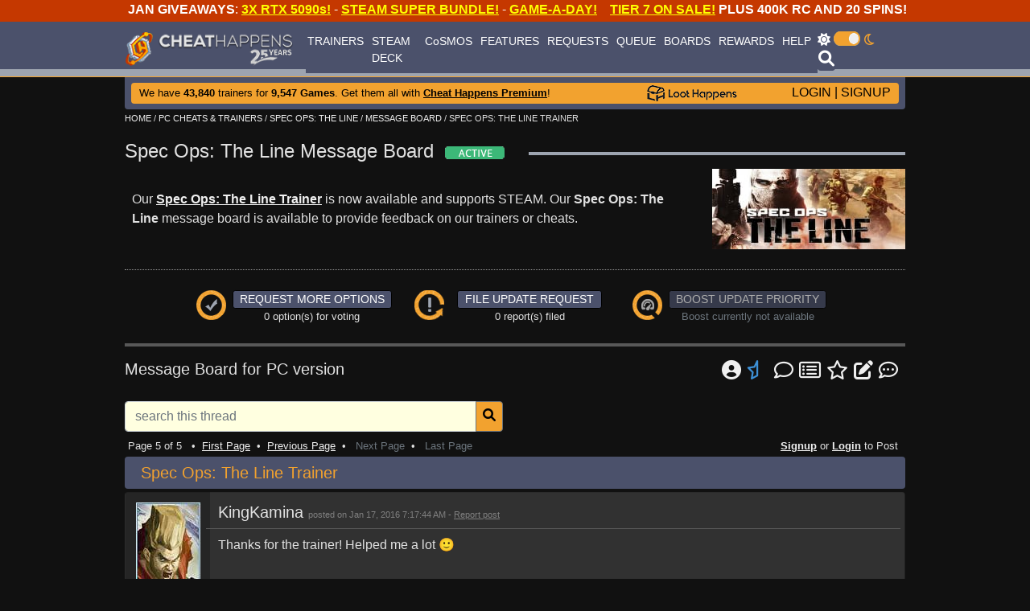

--- FILE ---
content_type: text/html;charset=UTF-8
request_url: https://www.cheathappens.com/show_board2.asp?headID=112977&titleID=18766&onPage=5
body_size: 9488
content:
<!doctype html>
<html lang="en">

<!-- include virtual="/security/firefile.asp" -->


<head>
    
    <title>Spec Ops: The Line Trainer and Cheats Discussion - Page 5 | Cheat Happens</title>
    
    <meta name="description" content="Discussing Spec Ops: The Line Trainer on Spec Ops: The Line&nbsp;PC message board and forum (page 5).">
    
    <meta name="title" content="Spec Ops: The Line Trainer and Cheats Discussion - Page 5 | Cheat Happens">
    

	<link rel="canonical" href="https://www.cheathappens.com/show_board2.asp?headID=112977&titleID=18766&onPage=5" />

	<!-- TikTok Pixel Code Start -->
<script type="aefe6c2fe49c9337d91cb37f-text/javascript">
!function (w, d, t) {
  w.TiktokAnalyticsObject=t;var ttq=w[t]=w[t]||[];ttq.methods=["page","track","identify","instances","debug","on","off","once","ready","alias","group","enableCookie","disableCookie","holdConsent","revokeConsent","grantConsent"],ttq.setAndDefer=function(t,e){t[e]=function(){t.push([e].concat(Array.prototype.slice.call(arguments,0)))}};for(var i=0;i<ttq.methods.length;i++)ttq.setAndDefer(ttq,ttq.methods[i]);ttq.instance=function(t){for(
var e=ttq._i[t]||[],n=0;n<ttq.methods.length;n++)ttq.setAndDefer(e,ttq.methods[n]);return e},ttq.load=function(e,n){var r="https://analytics.tiktok.com/i18n/pixel/events.js",o=n&&n.partner;ttq._i=ttq._i||{},ttq._i[e]=[],ttq._i[e]._u=r,ttq._t=ttq._t||{},ttq._t[e]=+new Date,ttq._o=ttq._o||{},ttq._o[e]=n||{};n=document.createElement("script")
;n.type="text/javascript",n.async=!0,n.src=r+"?sdkid="+e+"&lib="+t;e=document.getElementsByTagName("script")[0];e.parentNode.insertBefore(n,e)};
 
 
  ttq.load('D58AKBRC77UD75S4KL7G');
  ttq.page();
}(window, document, 'ttq');
</script>
<!-- TikTok Pixel Code End -->


<!-- Required meta tags -->
    <meta charset="utf-8">
    <meta name="viewport" content="width=device-width, initial-scale=1.0">
    <meta name="msapplication-TileColor" content="#da532c">
    <meta name="theme-color" content="#ffffff">

	
    <script src="js/popper.min.js" type="aefe6c2fe49c9337d91cb37f-text/javascript"></script>
    <script src="js/jquery-3.3.1.js" type="aefe6c2fe49c9337d91cb37f-text/javascript"></script>
    <script src="js/bootstrap.js" type="aefe6c2fe49c9337d91cb37f-text/javascript"></script>
    <script src="js/aos.js" type="aefe6c2fe49c9337d91cb37f-text/javascript"></script>
	
	<!--removed by Kevin Sutton on 6/21/2022-->
    <!--<script src="js/all.js"></script>-->

   
    <link rel="stylesheet" href="css/bootstrap.css">
    <link rel="stylesheet" href="css/aos.css"> 





    <link rel="stylesheet" href="css/darksite.css"> 

    

    
    
      <style>
	.navbar_bg {
	   background-image: url('../graphics/navbar_bg_attn.png');
	   background-attachment: fixed; 
	   background-repeat: repeat-x;
	}
	.attn_shift {
	   margin-top: 27px;
	}
	.attn_link a:link {
	color: white!important;
	text-decoration: underline;
	}
	.attn_link a:visited {
	color: white!important;
	text-decoration: underline;
	}
	.attn_link a:hover {
	color: white!important;
	text-decoration: underline;
	}
 	.attn_link a:active {
	color: white!important;
	text-decoration: underline;
	}
     </style>
    
    

	<!--show attention bar always show - added 5/19/2022 by Kevin Sutton-->
	<!--
	<link href="/fontawesomefree/css/all.css" rel="stylesheet"/>
	-->
	
	<script src="/cdn-cgi/scripts/7d0fa10a/cloudflare-static/rocket-loader.min.js" data-cf-settings="aefe6c2fe49c9337d91cb37f-|49"></script><link rel="preload" as="style" href="/fontawesomefree/css/all.css" onload="this.onload=null;this.rel='stylesheet'">
<noscript><link rel="stylesheet" href="/fontawesomefree/css/all.css"></noscript>
	
	
    <link href="favicon.ico" rel="shortcut icon" type="image/x-icon" /> 
    <link rel="apple-touch-icon" sizes="180x180" href="apple-touch-icon.png">
    <link rel="icon" type="image/png" sizes="32x32" href="favicon-32x32.png">
    <link rel="icon" type="image/png" sizes="16x16" href="favicon-16x16.png">
    
    <link rel="mask-icon" href="safari-pinned-tab.svg" color="#5bbad5">
    
    
    <script type="aefe6c2fe49c9337d91cb37f-text/javascript">
        $('#searchmod').on('shown.bs.modal', function () {
      $('#search').focus()
    })
    </script>
    <script type="aefe6c2fe49c9337d91cb37f-text/javascript">
        $('#searchmod').on('shown.bs.modal', function () {
      $('#search').val('')
    })
    </script>

          <script type="aefe6c2fe49c9337d91cb37f-text/javascript">
    //Get the button:
    mybutton = document.getElementById("toTopBtn");
    
    // When the user scrolls down 20px from the top of the document, show the button
    window.onscroll = function() {scrollFunction()};
    
    function scrollFunction() {
      if (document.body.scrollTop > 20 || document.documentElement.scrollTop > 20) {
        mybutton.style.display = "block";
      } else {
        mybutton.style.display = "none";
      }
    }
    
    // When the user clicks on the button, scroll to the top of the document
    function topFunction() {
      document.body.scrollTop = 0; // For Safari
      document.documentElement.scrollTop = 0; // For Chrome, Firefox, IE and Opera
    } 
          </script>














<!-- Global site tag (gtag.js) - Google Analytics -->
<script async src="https://www.googletagmanager.com/gtag/js?id=G-HJYGMTYS8D" type="aefe6c2fe49c9337d91cb37f-text/javascript"></script>
<script type="aefe6c2fe49c9337d91cb37f-text/javascript">
  window.dataLayer = window.dataLayer || [];
  function gtag(){dataLayer.push(arguments);}
  gtag('js', new Date());

  // Standard config + anonymized IP
  gtag('config', 'G-HJYGMTYS8D', { 'anonymize_ip': true });
</script>




<!--
<a href = "https://www.cheathappens.com/trainerbattle.asp"><img src = "https://www.cheathappens.com/temp/trainer_battle_banner.png" style="margin-bottom: 10px; max-width:100%; height:auto;" data-toggle='tooltip' data-placement='bottom' alt="Trainer Battle" title="Trainer Battle"/></a>
-->


<link href='https://fonts.googleapis.com/css?family=Muli:400,400italic' rel='stylesheet' type='text/css'>


<style>
    h1 {
	font-size: 24px;
}

.embed-container {
  position: relative;
  padding-bottom: 56.25%;
  height: 0;
  overflow: hidden;
  max-width: 100%;
}

.embed-container iframe,
.embed-container object,
.embed-container embed {
  position: absolute;
  top: 0;
  left: 0;
  width: 100%;
  height: 100%;
}
</style>
</head>
<body>
<script type="application/ld+json">

			{"@context": "https://schema.org",
			"@type": "DiscussionForumPosting",
			"@id": "https://www.cheathappens.com/show_board2.asp?headID=112977&titleID=18766&onPage=5"
,
			"headline": "Spec Ops: The Line Trainer",
			"articleBody": "www.cheathappens.com/18766PCSpec_Ops_The_Line_cheats    cheathappens.wistia.com/m/gy6",
			"articleSection": "Spec Ops: The Line Trainers",
			"author": {
				"@type": "Person",
				"name": "PWizard"
			},
			"datePublished": "6/26/2012",
			"dateModified": "1/17/2016",
			"image": "https://www.cheathappens.com/img/custom_avatars/user_2.jpg",
			"interactionStatistic": {
				"@type": "InteractionCounter",
				"interactionType": "https://schema.org/ReplyAction",
				"userInteractionCount": 33
			}
		}
		</script>
    <div class = "body-content"></div>

<button onclick="if (!window.__cfRLUnblockHandlers) return false; topFunction()" id="toTopBtn" title="Go to top" data-cf-modified-aefe6c2fe49c9337d91cb37f-=""><i class="fas fa-arrow-to-top"></i></button>

<style>
img.sticky {
  position: -webkit-sticky;
  position: sticky;
  top: 0;
  width: 200px;
}
.navbar-brand {
  display: inline-block;
  padding-top: 0.3125rem;
  padding-bottom: 0.3125rem;
  margin-right: 1rem;
  font-size: 1.25rem;
  line-height: inherit;
  white-space: nowrap;
  width: 220px;
}
</style>





<div class="container text-center">
     <div class="row fixed-top no-gutters">

        <div class="col text-center attn_link" style="color: white; background-color: #c53800; height: 27px;">
            &nbsp;&nbsp;&nbsp;&nbsp;&nbsp;&nbsp;&nbsp;&nbsp;&nbsp;&nbsp;&nbsp; <b>JAN GIVEAWAYS</b>: <b><a href = 'https://www.cheathappens.com/gleamio28.asp' target='_blank'><u><font color = 'yellow'>3X RTX 5090s!</font></b></u></a> - <b><a href = 'https://www.cheathappens.com/gleamio29.asp' target='_blank'><u><font color = 'yellow'>STEAM SUPER BUNDLE!</font></b></u></a> - <b><a href = 'https://www.cheathappens.com/giveaway012026special.asp' target='_blank'><u><font color = 'yellow'>GAME-A-DAY!</font></b></u></a> &nbsp;&nbsp;&nbsp;<b><a href = 'https://cheathappens.backerkit.com/hosted_preorders' target='_blank'><u><font color = 'yellow'>TIER 7 ON SALE!</font></u></a> PLUS 400K RC AND 20 SPINS!</b>&nbsp;&nbsp;&nbsp;
        </div>

         <!--<div class="col pr-2 attn_link" style="max-width: 30px; color: white; background-color: #c53800; height: 27px;"><a href="close_attnbar.asp"><i class="fal fa-times-square"></i></a></div>-->
		 <div class="col pr-2 attn_link" style="max-width: 30px; color: white; background-color: #c53800; height: 27px;"></div>

    </div>
    </div>

        


        <nav class="navbar navbar-expand-lg navbar-dark fixed-top navbar-custom py-0 navbar_bg attn_shift">
            <div class="container">
                <a class="navbar-brand chlogo" href="https://www.cheathappens.com/">
                    <img src="graphics/ch-logo-25-years.png" style="max-width: 100%; height: auto;" class="chdesktop" /><img src="graphics/ch-logo-small.png" class="chmobile" /></a>
                <button class="navbar-toggler" type="button" data-toggle="collapse" data-target="#navbarNavAltMarkup" aria-controls="navbarNavAltMarkup" aria-expanded="false" aria-label="Toggle navigation">
                    <span class="navbar-toggler-icon"></span>
                </button>
                <div class="navbar_bgcolor collapse navbar-collapse justify-content-between" id="navbarNavAltMarkup">
                    <div class="navbar-nav" style="font-size: 14px;">
                        <a class="nav-item nav-link" href="https://www.cheathappens.com/trainers.asp">TRAINERS</a>
						<a class="nav-item nav-link" href="https://www.cheathappens.com/steamdecktool.asp">STEAM DECK</a>
                        <a class="nav-item nav-link" href="https://www.cheathappens.com/cosmos.asp">CoSMOS</a>
                         <a class="nav-item nav-link" href="https://www.cheathappens.com/rgb.asp">FEATURES</a>
                       <a class="nav-item nav-link" href="https://www.cheathappens.com/requests.asp">REQUESTS</a>
                        <a class="nav-item nav-link" href="https://www.cheathappens.com/trainer_queue.asp">QUEUE</a>
                        <a class="nav-item nav-link" href="https://www.cheathappens.com/boards.asp">BOARDS</a>
                        <a class="nav-item nav-link" href="https://www.cheathappens.com/rewards.asp">REWARDS</a>
                        <a class="nav-item nav-link" href="https://www.cheathappens.com/support.asp">HELP</a>
                   </div>
				   
				   
                    <div>
                        <div style="margin: 0; padding-left: 0px; padding-right: 10px;">
                            <div class="bigbar" style="color: white; padding-top: 2px; padding-right: 10px; float: left;">
                            
							
				   
							<!--added free font awesome icon by Kevin Sutton on 6/20/2022-->
							<i class="fa-solid fa-sun"></i> <a href="https://www.cheathappens.com/set_drk.asp?drk=0"><img src="graphics/switch_on.png" width="33" height="18"  style="margin-top: -4px;"/></a> 
							<i class="fa-regular fa-moon text_orange"></i>
                        	
														
                            
                                </div>
					
							<!--added free font awesome icon by Kevin Sutton on 6/20/2022-->
							<a href="#" class="btn btn-search p-0" type="button" data-toggle="modal" data-target="#searchmod"><i class="fa-solid fa-magnifying-glass" style="font-size: 20px;"></i></a>
																					
                        </div>
                    
                    </div>
                </div>
            </div>

       </nav>


	



	
<div class="container body-content attn_shift">

    <div class="row rounded-bottom m-0 p-0 align-items-center dashback" style="height: 40px;">
        <div class="col p-0" style="margin: 0px 8px 0px 8px;">
            <div class="rounded dashback2">
                <div class="row m-0">
                    <div class="col smallbar loginbar"> </div>
                    <div class="col bllink bigbar loginbar" style="padding: 0px 0px 2px 10px;"><font size="2">We have <strong>43,840</strong> trainers for <strong>9,547 Games</strong>. Get them all with <a href="https://www.cheathappens.com/signup.asp"><u><strong>Cheat Happens Premium</strong></u></a>!</font></div>
				

					<div>
						<span><a href="https://loothappens.com/" target="self" ><img src="graphics/lh_logo.png" style="max-width: 100%; height: auto; margin-right:10px;" class="chdesktop" /></a><span>
						<!--<span><a href="#"><img src="graphics/loot_happens_logo_03.png" style="max-width: 120px; height: auto;" class="chdesktop" /></a><span>-->
					</div>
					 <div class="col bllink text-right loginbar" style="max-width: 190px; padding: 0px 10px 2px 5px;"><a href="https://www.cheathappens.com/login.asp">LOGIN</a> | <a class="loginbar" href="https://www.cheathappens.com/signup.asp">SIGNUP</a></div>
					
				</div>
            </div>
		</div>
    </div>

</div>




<!--
<center><a href = "https://www.cheathappens.com/trainerbattle.asp"><img src = "https://www.cheathappens.com/temp/trainer_battle_970.png" style="margin-top: 10px; margin-bottom: 10px; max-width:100%; height:auto;" data-toggle='tooltip' data-placement='bottom' alt="Trainer Battle" title="Trainer Battle"/></a></center>
-->
    <!-- Modal -->
    <div class="modal fade bd-example-modal-lg" id="searchmod" role="dialog" aria-labelledby="searchmodLabel" aria-hidden="true">
        <div class="modal-dialog modal-lg" role="document">
            <div class="modal-content">
                <div class="modal-header">
                    <!--<h5 class="modal-title" id="cosbasLabel">Search Cheats</h5>-->
					<strong>Search Cheats</strong>
                    <button type="button" class="close" data-dismiss="modal" aria-label="Close">
                        <span aria-hidden="true">&times;</span>
                    </button>
                </div>
                <div class="modal-body">
  <form class="form-inline" id="mainsearchform" action="search.asp" method="post" >
<div class="input-group pl-0 " style="width: 100%;">
  <input class="form-control my-0 py-1 border" id="search" name="search" type="text" placeholder="Search" aria-label="Search" value="" autofocus>
      <div class="input-group-append">
    <button class="btn btn-secondary" type="submit">&nbsp;&nbsp;<i class="fas fa-search" aria-hidden="true"></i></button>
  </div>
</div>
  </form>
                </div>
            </div>
        </div>
    </div>



    <div class="container body-content">
        <nav>
            <div class="dir-links"><span itemscope itemtype='https://schema.org/BreadcrumbList'><span itemprop='itemListElement' itemscope itemtype='https://schema.org/ListItem'><a href="https://www.cheathappens.com/default.asp" rel='up' itemprop='item'><meta itemprop='position' content='1' /><span itemprop='name'>HOME</span></span></a> / <span itemprop='itemListElement' itemscope itemtype='https://schema.org/ListItem'><a href="https://www.cheathappens.com/PC_Cheats" rel='up' itemprop='item'><meta itemprop='position' content='2' /><span itemprop='name'>PC CHEATS & TRAINERS</span></span></a> / <span itemprop='itemListElement' itemscope itemtype='https://schema.org/ListItem'><a href="https://www.cheathappens.com/18766-PC-Spec_Ops_The_Line_cheats" rel='up' itemprop='item'><meta itemprop='position' content='3' /><span itemprop='name'>SPEC OPS: THE LINE</span></span></a> / <span itemprop='itemListElement' itemscope itemtype='https://schema.org/ListItem'><a href="https://www.cheathappens.com/show_board.asp?titleID=18766" rel='up' itemprop='item'><meta itemprop='position' content='4' /><span itemprop='name'>MESSAGE BOARD</span></span></span></a> / SPEC OPS: THE LINE TRAINER</div>
        </nav>

        

             <div class="row mt-3">
                <div class="col-auto"><h1>
                    Spec Ops: The Line Message Board&nbsp;&nbsp;<img src='graphics/icon_ti_stat_active.png' class='helpmouse' data-toggle='tooltip' data-placement='bottom' alt='STATUS: ACTIVE - Trainers are still being considered and updated for this title as patches are released. There is no guarantee that a trainer can be made or updated but it will be reviewed by our staff.' title='STATUS: ACTIVE - Trainers are still being considered and updated for this title as patches are released. There is no guarantee that a trainer can be made or updated but it will be reviewed by our staff.'></h1>
                </div>
                 <div class="col"><div style="border-bottom: 4px solid #9da4b0; margin-top: 15px;"></div></div>
                 </div>
                 <div class="row">
                     <div class="col pl-4 align-self-center">
                         
                         Our <strong><a href="https://www.cheathappens.com/18766-PC-Spec_Ops_The_Line_cheats"><u>Spec Ops: The Line Trainer</u></a></strong> is now available  and supports STEAM.
                         Our <strong>Spec Ops: The Line</strong> message board is available to provide feedback on our trainers or cheats.
                         
                     </div>
                 <div class="col-auto">
                     <a href="https://www.cheathappens.com/18766-PC-Spec_Ops_The_Line_cheats"><img src="https://www.cheathappens.com/graphics/artwork/18766.jpg" title="Spec Ops: The Line Trainer" alt="Spec Ops: The Line Trainer"/></a>
                 </div>
                </div>



        
        <!-- start toolbox -->
        
        <div class="dotdivide"></div>

        <div class="row justify-content-between">
            <div class="col-lg-1"></div>
            <div class="col-lg-3 col-md-4 col-sm-7 text-center px-0" style="font-size: 13px;">
                
                <div class="float-left">
                    <img src="graphics/icon_ti_requpdt.png" />
                </div>
                <div>
                    <a href="https://www.cheathappens.com/request_options.asp?titleID=18766" rel="nofollow" class="btn btn-request btn-sm py-0" role="button" aria-pressed="true" title="Request More Trainer Options">REQUEST MORE OPTIONS</a>
                    <br />
                    0 option(s) for voting
                </div>
                
            </div>

            <div class="col-lg-3 col-md-4 col-sm-6 text-center px-0" style="font-size: 13px;">
                
                <div class="float-left">
                    <img src="graphics/icon_ti_updtreq.png" />
                </div>
                <div>
                    <a href="https://www.cheathappens.com/trainer_update.asp?titleid=18766" class="btn btn-request btn-sm py-0" role="button" aria-pressed="true" title="Request Trainer Update" style="width: 180px;">FILE UPDATE REQUEST</a>
                    <br />
                    0 report(s) filed
                </div>
                
            </div>
            <div class="col-lg-3 col-md-4 col-sm-7 text-center px-0" style="font-size: 13px;">
                
                <div class="float-left">
                    <img src="graphics/icon_ti_boost.png" />
                </div>
                <div class="text-muted">
                    <a href="#" class="btn btn-request btn-sm py-0 disabled" role="button" aria-pressed="true" title="Boost Trainer Update Priority is not available for this title">BOOST UPDATE PRIORITY</a>
                    <br />
                    Boost currently not available
                </div>
                
            </div>
            <div class="col-lg-1"></div>
        </div>
         <div class="row mt-4 no-gutters">
            <div class="col" style="border-bottom: 4px solid #9da4b0;"></div>
            </div>

        
		<form name="chu_btrack" method="post" action="user_edit_btracker.asp">
        <input name="pagetype" type="hidden" value="board2">
        <input name="headID" type="hidden" value="112977">
		<input name="titleID" type="hidden" value="18766">
		<input name="platformIDRef" type="hidden" value="3">
		</form>

        <div class="row mt-3">
            <div class="col h5">
                Message Board for PC version
            </div>
            <div class="col-6 text-right pr-4 h4" style="font-weight: 400 !important;">

				<!-- removed by Kevin Sutton on 4/13/2022
                 
				-->

                <a href="https://www.cheathappens.com/signup.asp"><i class="fa-solid fa-circle-user" title="Login or Signup to Post" data-toggle="tooltip" data-placement="bottom"></i></a> <a href="https://www.cheathappens.com/nofavboards.asp"><i class="fa-regular fa-star-half" style="color: #3d90d6;" title="Add to Favorite Boards" data-toggle="tooltip" data-placement="bottom"></i></a>


				<a href="https://www.cheathappens.com/boards.asp"><i class="fa-regular fa-comment" title="Message Boards Home" data-toggle="tooltip" data-placement="bottom"></i></a>
                <a href="https://www.cheathappens.com/newposts.asp"><i class="fa-regular fa-rectangle-list" title="Newest Posts" data-toggle="tooltip" data-placement="bottom"></i></a>
                <a href="https://www.cheathappens.com/favboards.asp"><i class="fa-regular fa-star" title="My Favorite Boards" data-toggle="tooltip" data-placement="bottom"></i></a>
                <a href="https://www.cheathappens.com/mythreads.asp"><i class="fa fa-pen-to-square" title="My Created Threads" data-toggle="tooltip" data-placement="bottom"></i></a>
                <a href="https://www.cheathappens.com/mentions.asp?userID="><i class="fa-regular fa-comment-dots" title="Mentions" data-toggle="tooltip" data-placement="bottom"></i></a>


            </div>
        </div>

            <div class="row mt-3">
               <div class="col-lg-6 col-12">
          <form action="boards_search.asp?giveHead=112977" method="post" name="searchform2" id="searchform2">
            <input name="type" type="hidden" value="boards" />
                   <div class="input-group">
                        <input type="text" class="form-control" name="search" placeholder="search this thread">
                        <div class="input-group-append">
                            <button class="btn btn-secondary" type="submit" aria-pressed="true">
                                &nbsp;&nbsp;<i class="fas fa-search"></i>&nbsp;&nbsp;
                            </button>
                        </div>
                       </div>
            </form>
                    </div>
                
            </div>


        <div class="row mt-2 pl-1 justify-content-between">
            <div class="col small">



                Page 5 of 5
				&nbsp;&nbsp;&bull;&nbsp;&nbsp;<a href="https://www.cheathappens.com/show_board2.asp?headID=112977&titleID=18766&onPage=1"><u>First Page</u></a>&nbsp;&nbsp;&bull;&nbsp;&nbsp;<a href="https://www.cheathappens.com/show_board2.asp?headID=112977&titleID=18766&onPage=4"><u>Previous Page</u></a>&nbsp;&nbsp;&bull;&nbsp;&nbsp;
				
                <span class="text-muted">Next Page</span>&nbsp;&nbsp;&bull;&nbsp;&nbsp;
				
                <span class="text-muted">Last Page</span>
                
            </div>
            <div class="col small text-right pr-4"><a href="https://www.cheathappens.com/signup.asp"><u><strong>Signup</strong></u></a> or <a href="https://www.cheathappens.com/login.asp"><u><strong>Login</strong></u></a> to Post</div>
        </div>


        <div class="row mt-1 no-gutters rounded" style="background-color: #4b516b; color: white;">
            <div class="col pl-2 h5 pt-2">
                
                <i class='far fa-exclamation-square' title='Official Trainer Thread' data-toggle='tooltip' data-placement='bottom'></i>&nbsp;
					
                <span class="text_orange">Spec Ops: The Line Trainer</span>
                
            </div>
        </div>

        <div class="row mt-1">
            <div class="col">
                <ul class="list-group">

                    
                    <li class="list-group-item clearfix mb-2 pb-0" style="background: linear-gradient(to right, #252525 105px, #313131 0px)!important;">
                        

                        <div class="row">

                            <div class="col text-center p-0" style="max-width: 95px;">
                                <div class="row">
                                    <div class="col">


<!--show blue diamond or not added on 12/26/2022-->


<!--show TB team logo-->








<!--

-->

<!--

-->

                                            <a href="https://www.cheathappens.com/user_profile.asp?userID=1337621"><img src="https://www.cheathappens.com/img/avatars/avatar_250.jpg"></a>
                                    </div>
                                </div>
                                <div class="row">
                                    <div class="col" style="margin-top: -4px;"><img src='graphics/rank15_wide.jpg' width='80' height='15' border='0' class='button' alt='Current rank: 1.5 Stars. Next Rank at 500 Posts.' title='Current rank: 1.5 Stars. Next Rank at 500 Posts.'></div>
                                </div>
                                <div class="row">
                                    <div class="col" style="margin-top: -4px;"><a href="https://www.cheathappens.com/user_new_message.asp?toUser=1337621"><img src='graphics/profileoffline.jpg' alt='Send a message to KingKamina' title='Send a message to KingKamina'></a></div>
                                </div>
                                <div class="row">
                                    <div class="col pb-1" style="font-size: 12px; color: #858585;">ELDER</div>
                                </div>
                            </div>

                            <div class="col">
                                <div class="row">
                                    <div class="col h5 ">
                                        KingKamina <span style="font-size: 11px; color: grey;">posted on Jan 17, 2016  7:17:44 AM&nbsp;-&nbsp;</span><a href="https://www.cheathappens.com/board_report.asp?commID=1315959&headID=112977&titleID=18766&onPage=5"><span style="font-size: 11px; color: grey;"><u>Report post</u></span></a>
                                    </div>
                                    <div class="col text-right small pr-2 pt-1">
                                        
                                        &nbsp;
							            
                                    </div>
                                </div>


                                <div class="row border-top">
                                    <div class="col pt-2" style="overflow-wrap: break-word!important; max-width: 860px;">
                                        Thanks for the trainer! Helped me a lot &#128578; 
                                    </div>
                                </div>



                    <div class="row">
                        <div class="col pt-2">
                            <!-- start attachment -->
                            
                        </div>
                    </div>


                      <div class="row">
                        <div class="col pt-2">
                            <!-- start cosmos attachment -->
                            
                        </div>
                    </div>

                              

                            </div>
                        </div>

                      

                    </li>
                    
                </ul>
            </div>
        </div>


        <div class="row mt-4 pl-1">
            <div class="col small">
                Page 5 of 5
				&nbsp;&nbsp;&bull;&nbsp;&nbsp;<a href="https://www.cheathappens.com/show_board2.asp?headID=112977&titleID=18766&onPage=1"><u>First Page</u></a>&nbsp;&nbsp;&bull;&nbsp;&nbsp;<a href="https://www.cheathappens.com/show_board2.asp?headID=112977&titleID=18766&onPage=4"><u>Previous Page</u></a>&nbsp;&nbsp;&bull;&nbsp;&nbsp;
				
                <span class="text-muted">Next Page</span>&nbsp;&nbsp;&bull;&nbsp;&nbsp;
				
                <span class="text-muted">Last Page</span>
                
            </div>
            <div class="col small text-right pr-4"><a href="https://www.cheathappens.com/signup.asp"><u><strong>Signup</strong></u></a> or <a href="https://www.cheathappens.com/login.asp"><u><strong>Login</strong></u></a> to Post</div>
        </div>

        

        <div class="row pl-1 mt-1">
            <div class="col-lg-7 col-12 small text-muted">
                All times are (GMT -06:00) Central Time (US & Canada). Current time is 5:17:13 AM
            </div>
        </div>


    <div class="dotdivide"></div>

        <div class="row justify-content-around">
            <div class="col-md-5 col-12">
                <div class="row mt-2">
                    <div class="col h5">
                        <img src="graphics/icon_exm.png"  style="margin-bottom: 3px;">
                        Important Board Topics</div>
                </div>
                <div class="row">
                    <div class="col" style="padding-left: 20px;">
                        <a href="https://www.cheathappens.com/show_board2.asp?headID=144968&titleID=8463"><i class="fas fa-caret-right"></i> <u>The Mega Sticky of Rules and Information</u></a>
                    </div>
                </div>
                <div class="row">
                    <div class="col" style="padding-left: 20px;">
                        <a href="https://www.cheathappens.com/show_board2.asp?headID=127286&titleID=8463"><i class="fas fa-caret-right"></i> <u>Lifetime PLUS Membership Now Available</u></a>
                    </div>
                </div>
                <div class="row">
                    <div class="col" style="padding-left: 20px;">
                        <a href="https://www.cheathappens.com/show_board2.asp?headID=95513&titleID=8463"><i class="fas fa-caret-right"></i> <u>FYI: Regarding Retired Games/Trainers</u></a>
                    </div>
                </div>
                <div class="row">
                    <div class="col" style="padding-left: 20px;">
                        <a href="https://www.cheathappens.com/show_board2.asp?headID=152001&titleID=78973"><i class="fas fa-caret-right"></i> <u>Steam Deck Cheats are Here</u></a>
                    </div>
                </div>
                <div class="row">
                    <div class="col" style="padding-left: 20px;">
                        <a href="https://www.cheathappens.com/show_board2.asp?headID=105643&titleID=8463"><i class="fas fa-caret-right"></i> <u>Donate to Cheat Happens</u></a>
                    </div>
                </div>
            </div>



            <div class="col-md-5 col-12 mt-2">
                <div class="row">
                    <div class="col h5">
                        <img src="graphics/icon_arrup.png" style="margin-bottom: 3px;">
                        Trending Topics</div>
                </div>
 		
               <div class="row">
                    <div class="col"  style="padding-left: 20px; white-space: nowrap; text-overflow: ellipsis; overflow: hidden;">
                        <a href="https://www.cheathappens.com/show_board2.asp?headID=159556&titleID=81747"><i class="fas fa-angle-right"></i> <u>Quarantine Zone: The Last Check Trainer</u></a> <span class="small text-muted">| <a href="https://www.cheathappens.com/show_board.asp?titleID=81747" class="text-muted">Quarantine Zone: The Last Check</a></span>
                    </div>
                </div>
         
               <div class="row">
                    <div class="col"  style="padding-left: 20px; white-space: nowrap; text-overflow: ellipsis; overflow: hidden;">
                        <a href="https://www.cheathappens.com/show_board2.asp?headID=159639&titleID=81897"><i class="fas fa-angle-right"></i> <u>StarRupture Trainer</u></a> <span class="small text-muted">| <a href="https://www.cheathappens.com/show_board.asp?titleID=81897" class="text-muted">StarRupture</a></span>
                    </div>
                </div>
         
               <div class="row">
                    <div class="col"  style="padding-left: 20px; white-space: nowrap; text-overflow: ellipsis; overflow: hidden;">
                        <a href="https://www.cheathappens.com/show_board2.asp?headID=1009989590&titleID=70682"><i class="fas fa-angle-right"></i> <u>9th Annual Day of Giving - Game Swap</u></a> <span class="small text-muted">| <a href="https://www.cheathappens.com/show_board.asp?titleID=70682" class="text-muted">Cheat Happens Giveaways</a></span>
                    </div>
                </div>
         
               <div class="row">
                    <div class="col"  style="padding-left: 20px; white-space: nowrap; text-overflow: ellipsis; overflow: hidden;">
                        <a href="https://www.cheathappens.com/show_board2.asp?headID=1009989680&titleID=77043"><i class="fas fa-angle-right"></i> <u>Failed to get AIO trainer for trainer ID</u></a> <span class="small text-muted">| <a href="https://www.cheathappens.com/show_board.asp?titleID=77043" class="text-muted">Aurora Bug Reports Discussion</a></span>
                    </div>
                </div>
         
               <div class="row">
                    <div class="col"  style="padding-left: 20px; white-space: nowrap; text-overflow: ellipsis; overflow: hidden;">
                        <a href="https://www.cheathappens.com/show_board2.asp?headID=1009989681&titleID=82413"><i class="fas fa-angle-right"></i> <u>The Boss Gangsters : Nightlife Trainer</u></a> <span class="small text-muted">| <a href="https://www.cheathappens.com/show_board.asp?titleID=82413" class="text-muted">The Boss Gangsters : Nightlife</a></span>
                    </div>
                </div>
         

            </div>
        </div>

                    <footer>
			
			

		<div class="row my-3 no-gutters" style="border-top: 8px solid #4b516b;">
		<div class="col">
		</div>
		</div>
		
				
                <div class="row mr-1">
                    <div class="col-auto pr-2">
                    <img src="graphics/footer-help-icon.png" style="padding-left: 5px;"/>
                    </div>
                    <div class="col" style="font-size: 14px; line-height: 17px; padding-top: 5px;">
                        <a href="https://www.cheathappens.com/trainer_troubleshooting.asp">TRAINER TROUBLESHOOTING</a><br />
                        <a href="https://www.cheathappens.com/virus_warning.asp">ANTI-VIRUS NOTIFICATIONS</a><br />
                        <a href="https://www.cheathappens.com/support.asp">OPEN A SUPPORT TICKET</a>
                    </div>
                    <div class="col pr-1 text-right">
                        <a href="https://vimeo.com/cheathappens" target="_blank"><img src="graphics/logo_vimeo.png" border="0" alt="Cheat Happens Vimeo" title="Cheat Happens Vimeo" style="padding-right: 5px;"></a> 

                        <a href="https://discord.gg/chofficial" target="_blank"><img src="graphics/logo_discord.png" alt="Cheat Happens Discord" title="Cheat Happens Discord" style="padding-right: 5px;"></a> 

                        <a href="https://www.facebook.com/CheatHappenscom" target="_blank"><img src="graphics/logo_facebook.png" alt="Cheat Happens Facebook" title="Cheat Happens Facebook" style="padding-right: 5px;"></a> 
                        <a href="https://www.youtube.com/user/cheathappens4ever" target="_blank"><img src="graphics/logo_youtube.png" alt="Cheat Happens Youtube" title="Cheat Happens Youtube" style="padding-right: 5px;"></a> 
                        <a href="https://www.twitter.com/cheathappens" target="_blank"><img src="graphics/logo_twitter.png" alt="Cheat Happens Twitter" title="Cheat Happens Twitter" style="padding-right: 5px;"></a>
                        <a href="https://www.instagram.com/cheathappens.co" target="_blank"><img src="graphics/instagram-logo.png" alt="Cheat Happens Instagram" title="Cheat Happens Instagram" style="padding-right: 5px;"></a>
                        <a href="https://www.tiktok.com/@cheathappenstrainers" target="_blank"><img src="graphics/tiktok-logo.png" alt="Cheat Happens TikTok" title="Cheat Happens TikTok" style="padding-right: 5px;"></a>
                        <a href="https://www.twitch.com/cheat_happens" target="_blank"><img src="graphics/twitch-logo.png" alt="Cheat Happens Twitch" title="Cheat Happens Twitch" style="padding-right: 5px;"></a>
                </div>
                </div>
                <div class="row mr-1 mb-3">
                	<div class="col copyright">
                    &copy; 2001-2026 dingo webworks, LLC All Rights Reserved
                    &nbsp;&nbsp;&nbsp;.&nbsp;&nbsp;&nbsp;<a href="https://www.cheathappens.com/sitefaq.asp">FAQ</a>
                    &nbsp;&nbsp;&nbsp;|&nbsp;&nbsp;&nbsp;<a href="https://www.cheathappens.com/disclaimer.asp">Disclaimer</a>
                    &nbsp;&nbsp;&nbsp;&nbsp;|&nbsp;&nbsp;&nbsp;&nbsp;<a href="https://www.cheathappens.com/privacypolicy.asp">Privacy Policy</a>
                    &nbsp;&nbsp;&nbsp;&nbsp;|&nbsp;&nbsp;&nbsp;&nbsp;<a href="https://www.cheathappens.com/tos.asp">TOS</a>
                    &nbsp;&nbsp;&nbsp;&nbsp;|&nbsp;&nbsp;&nbsp;&nbsp;<a href="https://www.cheathappens.com/aboutus.asp">About Us</a>
                </div>
               
                </div>
		

        </footer>

<!-- Elfsight Cookie Consent | CH Cookie Consent -->
<script src="https://elfsightcdn.com/platform.js" async type="aefe6c2fe49c9337d91cb37f-text/javascript"></script>

<!--Suppressed by Cloudflare Worker for Google-->
<div class="elfsight-app-c875ca78-a263-441d-ae2a-71e415ffb7f3" data-elfsight-app-lazy></div>

<script type="aefe6c2fe49c9337d91cb37f-text/javascript">
  window.announcekit = (window.announcekit || { queue: [], on: function(n, x) {
    window.announcekit.queue.push([n, x]); }, push: function(x) { window.announcekit.queue.push(x); }
  });

  window.announcekit.push({
    "widget": "https://news.cheathappens.com/widgets/v2/2Q6IXS",
    "selector": ".announcekit-widget"
  })
</script>
<script async src="https://cdn.announcekit.app/widget-v2.js" type="aefe6c2fe49c9337d91cb37f-text/javascript"></script>

<!--

<script>
    window.announcekit = (window.announcekit || { queue: [], on: function(n, x) {
      window.announcekit.queue.push([n, x]); }, push: function(x) { window.announcekit.queue.push(x); }
    });
  
    window.announcekit.push({
      "widget": "https://announcekit.co/widgets/v2/2Q6IXS",
      "selector": ".announcekit-widget"
    })
  </script>
  <script async src="https://cdn.announcekit.app/widget-v2.js"></script>
-->

<!--
<script> changecrab_config = {"projectid": "nXPLeF", "selector": ".changebubble", "type": "full", "emptycolor": 'rgb(161 161 161)', 'activecolor': 'rgb(61 144 214)'}; </script>
    <script src="https://changecrab.com/embed/embed.js"></script>
-->

	          
<!-- Start of cheathappens Zendesk Widget script -->
<script id="ze-snippet" src="https://static.zdassets.com/ekr/snippet.js?key=1dbe68d9-5da8-4b85-91ae-d23fbde6b63c" type="aefe6c2fe49c9337d91cb37f-text/javascript"> </script>
<!-- End of cheathappens Zendesk Widget script -->
		

		
    </div>
    <script type="aefe6c2fe49c9337d91cb37f-text/javascript">
$(document).ready(function(){
  $('[data-toggle="tooltip"]').tooltip();
});
    </script>
    <script type="aefe6c2fe49c9337d91cb37f-text/javascript">
  AOS.init();
    </script>

<script src="/cdn-cgi/scripts/7d0fa10a/cloudflare-static/rocket-loader.min.js" data-cf-settings="aefe6c2fe49c9337d91cb37f-|49" defer></script><script>(function(){function c(){var b=a.contentDocument||a.contentWindow.document;if(b){var d=b.createElement('script');d.innerHTML="window.__CF$cv$params={r:'9c0ed9cf0ea2fad4',t:'MTc2ODkxNTAzMy4wMDAwMDA='};var a=document.createElement('script');a.nonce='';a.src='/cdn-cgi/challenge-platform/scripts/jsd/main.js';document.getElementsByTagName('head')[0].appendChild(a);";b.getElementsByTagName('head')[0].appendChild(d)}}if(document.body){var a=document.createElement('iframe');a.height=1;a.width=1;a.style.position='absolute';a.style.top=0;a.style.left=0;a.style.border='none';a.style.visibility='hidden';document.body.appendChild(a);if('loading'!==document.readyState)c();else if(window.addEventListener)document.addEventListener('DOMContentLoaded',c);else{var e=document.onreadystatechange||function(){};document.onreadystatechange=function(b){e(b);'loading'!==document.readyState&&(document.onreadystatechange=e,c())}}}})();</script></body>
</html>


--- FILE ---
content_type: text/css
request_url: https://www.cheathappens.com/css/darksite.css
body_size: 3377
content:

body {
    padding-top: 69px;
    padding-bottom: 20px;
    background-color: #111111;
    color: #e1e1e1;
}

a {
    color: #f0f0f0;
    text-decoration: none;
    background-color: transparent;
}
.nav-pills .pillnot .nav-link:not(.active) {
    border: solid 1px #444444;
    background-color: #252525;
    width: 180px;
}

.nav-pills .pillnot .nav-link {
    border: solid 1px darkgrey;
    width: 180px;
    background-color: #f2a22f;
    color: #e1e1e1;
}

.nav-pills > li > a.active {
    color: #000000 !important;
}

.text_grey {
    color: grey;
}

.text_red {
    color: red;
}

.text_orange {
    color: #F1A12F;
}

.text_blue {
    color: #F1A12F;
}
.text14 {
    font-size: 14px;
}

.text13 {
    font-size: 13px;
}


.bold-blue {
    font-weight: 600;
    color: #4b516b;
}

.sub-header {
    font-family: 'Century Gothic';
    font-size: 24px;
    font-weight: 600;
    text-align: center;
    padding-bottom: 10px;
}
.sub-header-left {
    font-family: 'Century Gothic';
    font-size: 24px;
    font-weight: 600;
}
    /* navbar */
    .navbar {
    background-color: #4b516b;
    height: 69px;
}
.navbar_bg {
    background-image: url('../graphics/navbar_bg.png');
    background-attachment: fixed; 
    background-repeat: repeat-x;
}
.navbar-custom .navbar-nav .nav-link {
    color: #ffffff;
}

.navbar-nav {
    background-color: #4b516b;
}

.top-border {
    border-bottom: 1px solid #f2a22f;
    height: 12px;
    background-color: #9da4b0;
}

.navbar-search {
    float: left;
    padding: 10px;
    margin-top: 7px;
}
@media (max-width: 979px) {
    .navbar_bgcolor {
        background-color: #4b516b;
    }
}
.login-signup {
    float: left;
    margin: 22px 0px 0px 15px;
    padding: 1px 5px 1px 5px;
    font-size: 14px;
    background-color: #f2a22f;
    border-radius: 5px;
}


.chlogo .chmobile {
    display: none;
}

.dotdivide {
    border-bottom: dotted 1px #959595;
    margin-bottom: 25px;
    padding-top: 25px;
}
@media (max-width: 400px) {
    .chlogo .chmobile {
        display: block;
    }


    .chlogo .chdesktop {
        display: none;
    }
}
/* Wrapping element */
/* Set some basic padding to keep content from hitting the edges */
.body-content {
    padding-left: 15px;
    padding-right: 15px;
}


.dir-links {
    padding: 3px 0px 3px 0px;
    margin-bottom: 0px;
    font-size: 11px;
}
/* QR code generator */
#qrCode {
    margin: 15px;
}

/* searchbar*/
.search-bar {
    padding: 15px 0px 15px 0px;
}
/* footer */
.copyright {
    clear: both;
    padding-top: 15px;
    font-size: 11px;
    color: #7d7d7d;
}

    .copyright a,
    .copyright a:visited {
        color: #7d7d7d;
    }

        .copyright a:hover {
            color: #000;
        }

.footer-links {
    clear: both;
    border-top: 8px solid #4b516b;
}

.footer-help-icon {
    float: left;
    padding-left: 10px;
    padding-right: 15px;
    padding-top: 15px;
}

.footer-help {
    float: left;
    padding-top: 19px;
    font-size: 14px;
    line-height: 17px;
}

@media (max-width: 400px) {
    .footer-help {
        font-size: 12px;
    }
}

.footer-social {
    float: right;
    padding-top: 15px;
}


a:hover {
    color: #f2a22f !important;
    text-decoration: underline;
}
.bllink a:hover {
    color: white !important;
}
.bllink a {
    color: black !important;
}

.navbar-toggler {
    padding: 2px;
}

    .container {
        max-width: 1000px;
    }
.login-signup a:hover,
.login-signup a:visited {
    color: #000000 !important;
}
.carousel-control-prev,
.carousel-control-next {
    width: 25px !important;
    background-color: #555555 !important;
}
    .carousel-control-prev:hover,
    .carousel-control-prev:focus,
    .carousel-control-next:hover,
    .carousel-control-next:focus {
        background-color: #636363 !important;
    }
.card-footer {
    background-color: #252525 !important;
}
.card {
    background-color: #2b2b2b !important;
    border: 0;
}
.card-date {
    width: 57px;
    height: 17px;
    background-color: #f2a22f;
    font-size: 12px;
    text-align: center;
    border-radius: 0px 0px 4px 0px;
    color: #000000;
}
.card-header {
    background-color: #252525 !important;
}
.card-body {
    background-color: #555555 !important;
}
.card-body-cosmos {
    background-color: #252525 !important;
}

.btn {
    background-color: #f2a22f;
}
button.bg-primary:hover,
button.bg-primary:focus {
    background-color: #545b62 !important;
    color: green;
}

button.bg-secondary:hover,
button.bg-secondary:focus {
    background-color: #545b62 !important;
    color: green;
}
.btn-secondary:hover,
.btn-secondary:focus {
    background-color: #545b62 !important;
    color: #f2a22f; !important;
}

.tm_back {
        height: 624px;
        background-image: url("/graphics/tm_back_drk.png");
        margin-top: 25px;
        margin-bottom: 25px;
        padding-top: 65px;
}
.tm_back_container {
    padding-left: 10px;
}
.tm-spot-mr {
    margin-right: 25px;
}
.tm-spot-mt {
    margin-top: 5px;
}
.tm-spot-mr2 {
    margin-right: 65px;
}
.big-video {
    display: inline-block;
    height: 315px;
    width: 550px;
}
.videoHeader {
    font-size: 12px;
    text-align: center;
    overflow: hidden;
    white-space: nowrap;
    margin-top: -3px;
}
@media (max-width: 979px) {
    .tm_back {
        height: auto;
        background-image: none;
        margin-top: 10px;
        margin-bottom: 20px;
        padding-top: 0;
    }
    .tm-spot-mr {
        margin-right: 0px;
    }

    .tm-spot-mt {
        margin-top: 0px;
    }

    .tm-spot-mr2 {
        margin-right: 0px;
    }
    .tm-spot-img {
        max-width: 100%;
        height: auto;
    }
}
@media (max-width: 576px) {
    .big-video {
        display: inline-block;
        height: 180px;
        width: 320px;
    }
}
	.titleHeader {
		font-size: 26px;	
	}
          .text11 {
              font-size: 11px;
          }

          .text_grey {
              color: #555555;
          }

          .greylink a {
              color: #555555;
              text-decoration: none;
          }
            .greylink a:hover {
                color: #f2a22f !important;
            }
          .bolink a {
              text-decoration: none;
          }
            .bolink a:hover {
                color: #f2a22f !important;
            }
        .tooltip-inner {
            background-color: #4b516b !important;
            color: #fff;
            min-width: 100px;
            max-width: 320px !important;
        }

        .bs-tooltip-auto[x-placement^=top] .arrow::before, .bs-tooltip-top .arrow::before {
            border-top-color: #4b516b;
        }

        .bs-tooltip-auto[x-placement^=bottom] .arrow::before, .bs-tooltip-bottom .arrow::before {
            border-bottom-color: #4b516b;
        }

        .tooltip.show {
            opacity: 1;
        }

        .helpmouse:hover {
            cursor: help;
        }

.scndtrn {
    margin-top: 30px;
    background-color: #313131;
    border-top: 5px solid #4b516b;
    padding-bottom: 10px;
}
        .thrdtrn {
            margin-top: 30px;
            border-bottom: 5px solid #111111;
            font-weight: 600;
            padding-left: 5px;
            margin-bottom: 10px;
        }

.page-item.active .page-link {
    z-index: 1;
    color: #000;
    background-color: #f2a22f;
    border-color: #AEFF5E;
}

.page-item .page-link {
    color: #fff;
    background-color: #252525;
}

.page-item.disabled .page-link {
    color: #959595;
    background-color: #252525;
}

.pagination > .active > a:hover {
    color: #000 !Important;
}

@media (min-width: 1200px) {
    .smallbar {
        display: none;
    }
}

@media (min-width: 1000px) {
    .smallbar {
        display: none;
    }
}

@media (max-width: 1000px) {
    .bigbar {
        display: none;
    }
}

@media (max-width: 576px) {
    .bigbar {
        display: none;
    }
}

@media (max-width: 400px) {
    .bigbar {
        display: none;
    }
}

.form-control {
    background-color: lightyellow !important;
}
.loginbar a:hover {
    color: #000000 !important;
    text-decoration: underline !important;
}
#accordion .btn[aria-expanded=false] span:before {
    font-family: "Font Awesome 5 Pro";
    font-weight: 900;
    font-size: 18px;
    content: "\f107";
    float: left;
    transition: all .5s;
}

#accordion .btn[aria-expanded=true] span:before {
    font-family: "Font Awesome 5 Pro";
    font-weight: 900;
    font-size: 18px;
    content: "\f107";
    float: left;
    transition: all .5s;
    -webkit-transform: rotate(180deg);
    -moz-transform: rotate(180deg);
    transform: rotate(180deg);
}
.blink {
    animation: blink 2s steps(2, start) infinite;
    -webkit-animation: blink 2s steps(2, start) infinite;
}

@keyframes blink {
    to {
        visibility: hidden;
    }
}

@-webkit-keyframes blink {
    to {
        visibility: hidden;
    }
}
.openbold {
    font-weight: 700;
}

.btn-search {
    background-color: #4b516b;
    color: white;
}

    .btn-search:hover {
        background-color: #4b516b;
        color: #F1A12F;
    }

    .btn-search:focus {
        border-color: #4b516b !important;
        box-shadow: 0 0 0px rgba(75, 81, 107, 1) !important;
    }

.smallpage {
    min-height: 400px;
}
.spoiler {
    background-color: #555555;
    color: #555555;
    padding-left: 5px;
}
.back-listheader {
    background-color: #4b516b;
}
.back-listbody {
    background-color: #2b2b2b;
}
.badge-lifetime {
    background-color: #ebc202;
    color: black;
    font-weight: 400;
    font-size: 15px;
}

.badge-free {
    background-color: #3cb878;
    color: black;
    font-weight: 400;
    font-size: 15px;
}
.badge-tmcompat {
    background-color: #f2a22f;
    color: black;
    width: 100px;
    font-weight: 400;
}
.badge-mobile {
    background-color: #FF0000;
    color: white;
    width: 100px;
    font-weight: 400;
}
.badge-lifetime-ti {
    background-color: #ebc202;
    color: black;
    width: 100px;
    font-weight: 400;
}

    .badge-lifetime-ti a {
        color: black !important;
    }

.badge-monthyear-ti {
    background-color: #3d90d6;
    color: black;
    width: 100px;
    font-weight: 400;
}

.badge-free-ti {
    background-color: #3cb878;
    color: black;
    width: 100px;
    font-weight: 400;
}

.dlshake {
    animation: slide1 2s linear infinite;
}

@-webkit-keyframes slide1 {
    from {
        color: red;
    }

    to {
        color: darkred;
    }
}

/* Standard syntax */
@keyframes slide1 {
    from {
        color: red;
    }

    to {
        color: darkred;
    }
}
.alert-blue {
    background-color: #252525;
    border-color: #63728b;
}

.btn-support {
    color: #e1e1e1;
    background-color: #252525;
    text-decoration: none !important;
}

    .btn-support:hover {
        color: #f2a22f;
        text-decoration: none !important;
    }

.btn-support-blue {
    color: #e1e1e1;
    background-color: #252525;
    text-decoration: none !important;
}

    .btn-support-blue:hover {
        color: #50abf7;
        text-decoration: none !important;
    }


.btn-secondary {
    padding: 0px 0px 3px 0px !important;
    color: black;
}

.btn-tool-tip [disabled] {
    pointer-events: none;
}

.anchor {
    display: block;
    height: 72px; /*same height as header*/
    margin-top: -72px; /*same height as header*/
    visibility: hidden;
}
.card-alt-footer {
    background-color: #252525 !important;
    border: none;
    padding-top: 0;
}

.card-alt {
    background-color: #252525 !important;
}

.av-grey {
    color: darkslategray;
}

.back-alt2 {
    background-color: #252525;
}

.dashback {
    background-color: #4b516b;
}

.dashback2 {
    background-color: #f2a22f;
    color: black;
}
.list-group-item {
    background-color: #252525 !important;
}
.list-blueheader {
    background-color: #4b516b !important;
}
.list-thin {
    padding: 3px 3px 3px 8px;
}

.btn-support-red {
    color: #721c24;
    background-color: #f8d7da;
    text-decoration: none !important;
}

    .btn-support-red:hover {
        color: #b32230;
        background-color: #f8d7da;
        text-decoration: none !important;
    }

.btn-support-orange {
    color: #f2a22f;
    background-color: #252525;
    text-decoration: none !important;
    font-weight: 600;
}

    .btn-support-orange:hover {
        color: #fb9503;
        text-decoration: none !important;
        font-weight: 600;
    }
.card-reward {
    max-width: 220px !important;
    min-width: 220px !important;
    background-color: #252525 !important;
}

.card-footer-reward {
    background-color: #252525 !important;
    border: none;
    padding-top: 0;
}

.card-title-reward {
    font-size: 16px;
}

.link_orange_reward a {
    color: #828282;
}
.card-body-reward {
    background-color: #252525 !important;
}
.btn-request {
    color: #FFFFFF;
    background-color: #4B516B;
    border-color: #000000;
}

    .btn-request:hover,
    .btn-request:focus,
    .btn-request:active,
    .btn-request.active,
    .open .dropdown-toggle.btn-request {
        color: #FFFFFF;
        background-color: #4B516B;
        border-color: #000000;
    }

    .btn-request:active,
    .btn-request.active,
    .open .dropdown-toggle.btn-request {
        background-image: none;
    }

    .btn-request.disabled,
    .btn-request[disabled],
    fieldset[disabled] .btn-request,
    .btn-request.disabled:hover,
    .btn-request[disabled]:hover,
    fieldset[disabled] .btn-request:hover,
    .btn-request.disabled:focus,
    .btn-request[disabled]:focus,
    fieldset[disabled] .btn-request:focus,
    .btn-request.disabled:active,
    .btn-request[disabled]:active,
    fieldset[disabled] .btn-request:active,
    .btn-request.disabled.active,
    .btn-request[disabled].active,
    fieldset[disabled] .btn-request.active {
        background-color: #4B516B;
        border-color: #000000;
    }

    .btn-request .badge {
        color: #4B516B;
        background-color: #FFFFFF;
    }
.fa-exclamation-square {
    color: #f2a22f;
}
.fa-square {
    color: #f6f6f6;
}

.alert-primary {
    background-color: #363636 !important;
    color: #6a8ea5 !important;
    border-color: #6a8ea5 !important;
}
.col {
    border-color: #585858 !important;
}
.row {
    border-color: #585858 !important;
}
.round {
    display: inline-block;
    height: 30px;
    width: 30px;
    line-height: 30px;
    -moz-border-radius: 15px;
    border-radius: 15px;
    background-color: #f2a22f;
    color: #000;
    text-align: center;
}
.full-video {
    display: inline-block;
    height: 550px;
    width: 960px;
}
.reqhead {
    color: #e1e1e1;
}

.reqheaddist {
    color: #e1e1e1;
    font-size: 11px;
}
.back-listbody-reqs {
    background-color: #464646!important;
}
.ti-box {
    padding: 5px;
    background-color: #252525;
    font-size: 12px;
}
.ti-options {
    background-color: #313131;
    border-top: solid 1px #c4c4c4;
}
.ti-header {
    background-color: #313131;
    border-top: 5px solid #4b516b;
}
.ti-header2 {
    background-color: #313131;
}
.ti-header-no-pc {
    background-color: #313131;
    border-top: 5px solid #4b516b;
}

.card-header-yell {
    background-color: red !important;
}

.btn-support2:hover {
    color: black;
    text-decoration: underline !important;
}

.btn-support2-back {
    background-color: red;
}
.btn-secondary-purp {
    color: black;
    background-color: mediumpurple;
    text-decoration: none;
    border-color: black;
}

    .btn-secondary-purp:hover {
        color: white;
        text-decoration: none;
        border-color: black;
    }
.btn-support2 {
    font-size: 19px!important;
    color: white;
    background-color: red;
    text-decoration: none !important;
}

.openbold {
    font-weight: 600;
    font-size: 16px;
}

.premiumlink a:link {
    color: white;
}

.premiumlink a:hover {
    text-decoration: none !important;
}
.msg-header {
    background-color: #4b516b !important;
    padding: 5px 5px 5px 8px;
}
.wp-box {
    padding-top: 15px;
    max-width: 210px;
    background-color: #252525;
}
.wp-box2 {
    padding-top: 15px;
    padding-bottom: 15px;
    max-width: 210px;
    background-color: #252525;
}
.textprice {
    font-size: 15px;
    font-weight: 600;
}

.bg-grey {
    background-color: #b7b7b7;
    border-color: #b7b7b7;
    color: black;
}

.bg-orange {
    background-color: orange;
    border-color: orange;
    color: black;
}

.bg-white {
    background-color: white;
    border-color: white;
    color: black;
}

.border-left-top {
    border-top-left-radius: 4px;
}

.border-left-bottom {
    border-bottom-left-radius: 4px;
}

.border-row {
    border-top-width:;
}
.grey_link a {
    color: #959595 !important;
}

    .grey_link a:hover {
        color: #f2a22f !important;
    }
.showtext {
    color: #ffffff;
    transition: all 1s ease-out;
    -webkit-transition: all 1s ease-out;
    -moz-transition-duration: 1s;
    -moz-transition-timing-function: ease-out;
    visibility: visible;
}
.card-header-friends {
    background-color: #444444 !important;
    color: white;
}

.card-body-friends {
    background-color: #555555 !important;
    color: white;
}
.card-footer-friends {
    background-color: #555555 !important;
    color: white;
}
.alert-secondary {
    background-color: #555555!important;
    color: white;
}
.card-ss-border {
    border-color: #252525 !important;
}
.modal-content {
    background-color: #555555 !important;
}
.pcount {
    color: #e1e1e1;
}
.pmquote {
    border-top-width: 1px;
    border-top-style: solid;
    border-top-color: #858585;
    border-bottom-width: 1px;
    border-bottom-style: solid;
    border-bottom-color: #858585;
    width: 500px;
    padding: 8px;
    color: #858585;
    margin: 1px;
}

    .pmquote a {
        color: #858585;
    }
.attnbox {
    padding-top: 10px;
    clear: left;
    border-color: grey !important;
    color: #ebc202;
    background-color: #444444;
}
#toTopBtn {
    display: none; /* Hidden by default */
    position: fixed; /* Fixed/sticky position */
    bottom: 20px; /* Place the button at the bottom of the page */
    left: 30px; /* Place the button 30px from the right */
    z-index: 99; /* Make sure it does not overlap */
    border: none; /* Remove borders */
    outline: none; /* Remove outline */
    background-color: #555; /* Set a background color */
    color: black; /* Text color */
    cursor: pointer; /* Add a mouse pointer on hover */
    padding: 10px 20px 10px 20px; /* Some padding */
    border-radius: 10px; /* Rounded corners */
    font-size: 30px; /* Increase font size */
}

    #toTopBtn:hover {
        background-color: #f2a22f; /* Add a dark-grey background on hover */
    }
.nav-item {
    padding-left: 1px !important;
    margin-left: 1px !important;
}
